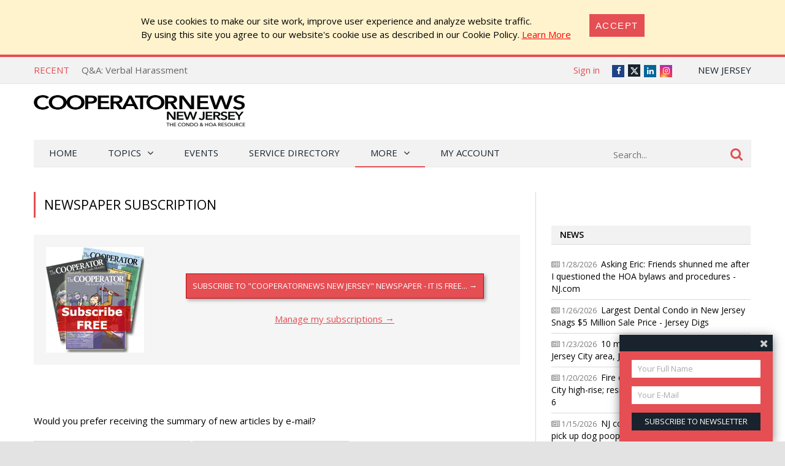

--- FILE ---
content_type: text/html; charset=utf-8
request_url: https://www.google.com/recaptcha/api2/anchor?ar=1&k=6Lc_8yMaAAAAAIHPZp1Nf5icOGHepXwxQdRtL47G&co=aHR0cHM6Ly9uai5jb29wZXJhdG9ybmV3cy5jb206NDQz&hl=en&v=N67nZn4AqZkNcbeMu4prBgzg&size=invisible&anchor-ms=20000&execute-ms=30000&cb=qkh20cbfwc7h
body_size: 48882
content:
<!DOCTYPE HTML><html dir="ltr" lang="en"><head><meta http-equiv="Content-Type" content="text/html; charset=UTF-8">
<meta http-equiv="X-UA-Compatible" content="IE=edge">
<title>reCAPTCHA</title>
<style type="text/css">
/* cyrillic-ext */
@font-face {
  font-family: 'Roboto';
  font-style: normal;
  font-weight: 400;
  font-stretch: 100%;
  src: url(//fonts.gstatic.com/s/roboto/v48/KFO7CnqEu92Fr1ME7kSn66aGLdTylUAMa3GUBHMdazTgWw.woff2) format('woff2');
  unicode-range: U+0460-052F, U+1C80-1C8A, U+20B4, U+2DE0-2DFF, U+A640-A69F, U+FE2E-FE2F;
}
/* cyrillic */
@font-face {
  font-family: 'Roboto';
  font-style: normal;
  font-weight: 400;
  font-stretch: 100%;
  src: url(//fonts.gstatic.com/s/roboto/v48/KFO7CnqEu92Fr1ME7kSn66aGLdTylUAMa3iUBHMdazTgWw.woff2) format('woff2');
  unicode-range: U+0301, U+0400-045F, U+0490-0491, U+04B0-04B1, U+2116;
}
/* greek-ext */
@font-face {
  font-family: 'Roboto';
  font-style: normal;
  font-weight: 400;
  font-stretch: 100%;
  src: url(//fonts.gstatic.com/s/roboto/v48/KFO7CnqEu92Fr1ME7kSn66aGLdTylUAMa3CUBHMdazTgWw.woff2) format('woff2');
  unicode-range: U+1F00-1FFF;
}
/* greek */
@font-face {
  font-family: 'Roboto';
  font-style: normal;
  font-weight: 400;
  font-stretch: 100%;
  src: url(//fonts.gstatic.com/s/roboto/v48/KFO7CnqEu92Fr1ME7kSn66aGLdTylUAMa3-UBHMdazTgWw.woff2) format('woff2');
  unicode-range: U+0370-0377, U+037A-037F, U+0384-038A, U+038C, U+038E-03A1, U+03A3-03FF;
}
/* math */
@font-face {
  font-family: 'Roboto';
  font-style: normal;
  font-weight: 400;
  font-stretch: 100%;
  src: url(//fonts.gstatic.com/s/roboto/v48/KFO7CnqEu92Fr1ME7kSn66aGLdTylUAMawCUBHMdazTgWw.woff2) format('woff2');
  unicode-range: U+0302-0303, U+0305, U+0307-0308, U+0310, U+0312, U+0315, U+031A, U+0326-0327, U+032C, U+032F-0330, U+0332-0333, U+0338, U+033A, U+0346, U+034D, U+0391-03A1, U+03A3-03A9, U+03B1-03C9, U+03D1, U+03D5-03D6, U+03F0-03F1, U+03F4-03F5, U+2016-2017, U+2034-2038, U+203C, U+2040, U+2043, U+2047, U+2050, U+2057, U+205F, U+2070-2071, U+2074-208E, U+2090-209C, U+20D0-20DC, U+20E1, U+20E5-20EF, U+2100-2112, U+2114-2115, U+2117-2121, U+2123-214F, U+2190, U+2192, U+2194-21AE, U+21B0-21E5, U+21F1-21F2, U+21F4-2211, U+2213-2214, U+2216-22FF, U+2308-230B, U+2310, U+2319, U+231C-2321, U+2336-237A, U+237C, U+2395, U+239B-23B7, U+23D0, U+23DC-23E1, U+2474-2475, U+25AF, U+25B3, U+25B7, U+25BD, U+25C1, U+25CA, U+25CC, U+25FB, U+266D-266F, U+27C0-27FF, U+2900-2AFF, U+2B0E-2B11, U+2B30-2B4C, U+2BFE, U+3030, U+FF5B, U+FF5D, U+1D400-1D7FF, U+1EE00-1EEFF;
}
/* symbols */
@font-face {
  font-family: 'Roboto';
  font-style: normal;
  font-weight: 400;
  font-stretch: 100%;
  src: url(//fonts.gstatic.com/s/roboto/v48/KFO7CnqEu92Fr1ME7kSn66aGLdTylUAMaxKUBHMdazTgWw.woff2) format('woff2');
  unicode-range: U+0001-000C, U+000E-001F, U+007F-009F, U+20DD-20E0, U+20E2-20E4, U+2150-218F, U+2190, U+2192, U+2194-2199, U+21AF, U+21E6-21F0, U+21F3, U+2218-2219, U+2299, U+22C4-22C6, U+2300-243F, U+2440-244A, U+2460-24FF, U+25A0-27BF, U+2800-28FF, U+2921-2922, U+2981, U+29BF, U+29EB, U+2B00-2BFF, U+4DC0-4DFF, U+FFF9-FFFB, U+10140-1018E, U+10190-1019C, U+101A0, U+101D0-101FD, U+102E0-102FB, U+10E60-10E7E, U+1D2C0-1D2D3, U+1D2E0-1D37F, U+1F000-1F0FF, U+1F100-1F1AD, U+1F1E6-1F1FF, U+1F30D-1F30F, U+1F315, U+1F31C, U+1F31E, U+1F320-1F32C, U+1F336, U+1F378, U+1F37D, U+1F382, U+1F393-1F39F, U+1F3A7-1F3A8, U+1F3AC-1F3AF, U+1F3C2, U+1F3C4-1F3C6, U+1F3CA-1F3CE, U+1F3D4-1F3E0, U+1F3ED, U+1F3F1-1F3F3, U+1F3F5-1F3F7, U+1F408, U+1F415, U+1F41F, U+1F426, U+1F43F, U+1F441-1F442, U+1F444, U+1F446-1F449, U+1F44C-1F44E, U+1F453, U+1F46A, U+1F47D, U+1F4A3, U+1F4B0, U+1F4B3, U+1F4B9, U+1F4BB, U+1F4BF, U+1F4C8-1F4CB, U+1F4D6, U+1F4DA, U+1F4DF, U+1F4E3-1F4E6, U+1F4EA-1F4ED, U+1F4F7, U+1F4F9-1F4FB, U+1F4FD-1F4FE, U+1F503, U+1F507-1F50B, U+1F50D, U+1F512-1F513, U+1F53E-1F54A, U+1F54F-1F5FA, U+1F610, U+1F650-1F67F, U+1F687, U+1F68D, U+1F691, U+1F694, U+1F698, U+1F6AD, U+1F6B2, U+1F6B9-1F6BA, U+1F6BC, U+1F6C6-1F6CF, U+1F6D3-1F6D7, U+1F6E0-1F6EA, U+1F6F0-1F6F3, U+1F6F7-1F6FC, U+1F700-1F7FF, U+1F800-1F80B, U+1F810-1F847, U+1F850-1F859, U+1F860-1F887, U+1F890-1F8AD, U+1F8B0-1F8BB, U+1F8C0-1F8C1, U+1F900-1F90B, U+1F93B, U+1F946, U+1F984, U+1F996, U+1F9E9, U+1FA00-1FA6F, U+1FA70-1FA7C, U+1FA80-1FA89, U+1FA8F-1FAC6, U+1FACE-1FADC, U+1FADF-1FAE9, U+1FAF0-1FAF8, U+1FB00-1FBFF;
}
/* vietnamese */
@font-face {
  font-family: 'Roboto';
  font-style: normal;
  font-weight: 400;
  font-stretch: 100%;
  src: url(//fonts.gstatic.com/s/roboto/v48/KFO7CnqEu92Fr1ME7kSn66aGLdTylUAMa3OUBHMdazTgWw.woff2) format('woff2');
  unicode-range: U+0102-0103, U+0110-0111, U+0128-0129, U+0168-0169, U+01A0-01A1, U+01AF-01B0, U+0300-0301, U+0303-0304, U+0308-0309, U+0323, U+0329, U+1EA0-1EF9, U+20AB;
}
/* latin-ext */
@font-face {
  font-family: 'Roboto';
  font-style: normal;
  font-weight: 400;
  font-stretch: 100%;
  src: url(//fonts.gstatic.com/s/roboto/v48/KFO7CnqEu92Fr1ME7kSn66aGLdTylUAMa3KUBHMdazTgWw.woff2) format('woff2');
  unicode-range: U+0100-02BA, U+02BD-02C5, U+02C7-02CC, U+02CE-02D7, U+02DD-02FF, U+0304, U+0308, U+0329, U+1D00-1DBF, U+1E00-1E9F, U+1EF2-1EFF, U+2020, U+20A0-20AB, U+20AD-20C0, U+2113, U+2C60-2C7F, U+A720-A7FF;
}
/* latin */
@font-face {
  font-family: 'Roboto';
  font-style: normal;
  font-weight: 400;
  font-stretch: 100%;
  src: url(//fonts.gstatic.com/s/roboto/v48/KFO7CnqEu92Fr1ME7kSn66aGLdTylUAMa3yUBHMdazQ.woff2) format('woff2');
  unicode-range: U+0000-00FF, U+0131, U+0152-0153, U+02BB-02BC, U+02C6, U+02DA, U+02DC, U+0304, U+0308, U+0329, U+2000-206F, U+20AC, U+2122, U+2191, U+2193, U+2212, U+2215, U+FEFF, U+FFFD;
}
/* cyrillic-ext */
@font-face {
  font-family: 'Roboto';
  font-style: normal;
  font-weight: 500;
  font-stretch: 100%;
  src: url(//fonts.gstatic.com/s/roboto/v48/KFO7CnqEu92Fr1ME7kSn66aGLdTylUAMa3GUBHMdazTgWw.woff2) format('woff2');
  unicode-range: U+0460-052F, U+1C80-1C8A, U+20B4, U+2DE0-2DFF, U+A640-A69F, U+FE2E-FE2F;
}
/* cyrillic */
@font-face {
  font-family: 'Roboto';
  font-style: normal;
  font-weight: 500;
  font-stretch: 100%;
  src: url(//fonts.gstatic.com/s/roboto/v48/KFO7CnqEu92Fr1ME7kSn66aGLdTylUAMa3iUBHMdazTgWw.woff2) format('woff2');
  unicode-range: U+0301, U+0400-045F, U+0490-0491, U+04B0-04B1, U+2116;
}
/* greek-ext */
@font-face {
  font-family: 'Roboto';
  font-style: normal;
  font-weight: 500;
  font-stretch: 100%;
  src: url(//fonts.gstatic.com/s/roboto/v48/KFO7CnqEu92Fr1ME7kSn66aGLdTylUAMa3CUBHMdazTgWw.woff2) format('woff2');
  unicode-range: U+1F00-1FFF;
}
/* greek */
@font-face {
  font-family: 'Roboto';
  font-style: normal;
  font-weight: 500;
  font-stretch: 100%;
  src: url(//fonts.gstatic.com/s/roboto/v48/KFO7CnqEu92Fr1ME7kSn66aGLdTylUAMa3-UBHMdazTgWw.woff2) format('woff2');
  unicode-range: U+0370-0377, U+037A-037F, U+0384-038A, U+038C, U+038E-03A1, U+03A3-03FF;
}
/* math */
@font-face {
  font-family: 'Roboto';
  font-style: normal;
  font-weight: 500;
  font-stretch: 100%;
  src: url(//fonts.gstatic.com/s/roboto/v48/KFO7CnqEu92Fr1ME7kSn66aGLdTylUAMawCUBHMdazTgWw.woff2) format('woff2');
  unicode-range: U+0302-0303, U+0305, U+0307-0308, U+0310, U+0312, U+0315, U+031A, U+0326-0327, U+032C, U+032F-0330, U+0332-0333, U+0338, U+033A, U+0346, U+034D, U+0391-03A1, U+03A3-03A9, U+03B1-03C9, U+03D1, U+03D5-03D6, U+03F0-03F1, U+03F4-03F5, U+2016-2017, U+2034-2038, U+203C, U+2040, U+2043, U+2047, U+2050, U+2057, U+205F, U+2070-2071, U+2074-208E, U+2090-209C, U+20D0-20DC, U+20E1, U+20E5-20EF, U+2100-2112, U+2114-2115, U+2117-2121, U+2123-214F, U+2190, U+2192, U+2194-21AE, U+21B0-21E5, U+21F1-21F2, U+21F4-2211, U+2213-2214, U+2216-22FF, U+2308-230B, U+2310, U+2319, U+231C-2321, U+2336-237A, U+237C, U+2395, U+239B-23B7, U+23D0, U+23DC-23E1, U+2474-2475, U+25AF, U+25B3, U+25B7, U+25BD, U+25C1, U+25CA, U+25CC, U+25FB, U+266D-266F, U+27C0-27FF, U+2900-2AFF, U+2B0E-2B11, U+2B30-2B4C, U+2BFE, U+3030, U+FF5B, U+FF5D, U+1D400-1D7FF, U+1EE00-1EEFF;
}
/* symbols */
@font-face {
  font-family: 'Roboto';
  font-style: normal;
  font-weight: 500;
  font-stretch: 100%;
  src: url(//fonts.gstatic.com/s/roboto/v48/KFO7CnqEu92Fr1ME7kSn66aGLdTylUAMaxKUBHMdazTgWw.woff2) format('woff2');
  unicode-range: U+0001-000C, U+000E-001F, U+007F-009F, U+20DD-20E0, U+20E2-20E4, U+2150-218F, U+2190, U+2192, U+2194-2199, U+21AF, U+21E6-21F0, U+21F3, U+2218-2219, U+2299, U+22C4-22C6, U+2300-243F, U+2440-244A, U+2460-24FF, U+25A0-27BF, U+2800-28FF, U+2921-2922, U+2981, U+29BF, U+29EB, U+2B00-2BFF, U+4DC0-4DFF, U+FFF9-FFFB, U+10140-1018E, U+10190-1019C, U+101A0, U+101D0-101FD, U+102E0-102FB, U+10E60-10E7E, U+1D2C0-1D2D3, U+1D2E0-1D37F, U+1F000-1F0FF, U+1F100-1F1AD, U+1F1E6-1F1FF, U+1F30D-1F30F, U+1F315, U+1F31C, U+1F31E, U+1F320-1F32C, U+1F336, U+1F378, U+1F37D, U+1F382, U+1F393-1F39F, U+1F3A7-1F3A8, U+1F3AC-1F3AF, U+1F3C2, U+1F3C4-1F3C6, U+1F3CA-1F3CE, U+1F3D4-1F3E0, U+1F3ED, U+1F3F1-1F3F3, U+1F3F5-1F3F7, U+1F408, U+1F415, U+1F41F, U+1F426, U+1F43F, U+1F441-1F442, U+1F444, U+1F446-1F449, U+1F44C-1F44E, U+1F453, U+1F46A, U+1F47D, U+1F4A3, U+1F4B0, U+1F4B3, U+1F4B9, U+1F4BB, U+1F4BF, U+1F4C8-1F4CB, U+1F4D6, U+1F4DA, U+1F4DF, U+1F4E3-1F4E6, U+1F4EA-1F4ED, U+1F4F7, U+1F4F9-1F4FB, U+1F4FD-1F4FE, U+1F503, U+1F507-1F50B, U+1F50D, U+1F512-1F513, U+1F53E-1F54A, U+1F54F-1F5FA, U+1F610, U+1F650-1F67F, U+1F687, U+1F68D, U+1F691, U+1F694, U+1F698, U+1F6AD, U+1F6B2, U+1F6B9-1F6BA, U+1F6BC, U+1F6C6-1F6CF, U+1F6D3-1F6D7, U+1F6E0-1F6EA, U+1F6F0-1F6F3, U+1F6F7-1F6FC, U+1F700-1F7FF, U+1F800-1F80B, U+1F810-1F847, U+1F850-1F859, U+1F860-1F887, U+1F890-1F8AD, U+1F8B0-1F8BB, U+1F8C0-1F8C1, U+1F900-1F90B, U+1F93B, U+1F946, U+1F984, U+1F996, U+1F9E9, U+1FA00-1FA6F, U+1FA70-1FA7C, U+1FA80-1FA89, U+1FA8F-1FAC6, U+1FACE-1FADC, U+1FADF-1FAE9, U+1FAF0-1FAF8, U+1FB00-1FBFF;
}
/* vietnamese */
@font-face {
  font-family: 'Roboto';
  font-style: normal;
  font-weight: 500;
  font-stretch: 100%;
  src: url(//fonts.gstatic.com/s/roboto/v48/KFO7CnqEu92Fr1ME7kSn66aGLdTylUAMa3OUBHMdazTgWw.woff2) format('woff2');
  unicode-range: U+0102-0103, U+0110-0111, U+0128-0129, U+0168-0169, U+01A0-01A1, U+01AF-01B0, U+0300-0301, U+0303-0304, U+0308-0309, U+0323, U+0329, U+1EA0-1EF9, U+20AB;
}
/* latin-ext */
@font-face {
  font-family: 'Roboto';
  font-style: normal;
  font-weight: 500;
  font-stretch: 100%;
  src: url(//fonts.gstatic.com/s/roboto/v48/KFO7CnqEu92Fr1ME7kSn66aGLdTylUAMa3KUBHMdazTgWw.woff2) format('woff2');
  unicode-range: U+0100-02BA, U+02BD-02C5, U+02C7-02CC, U+02CE-02D7, U+02DD-02FF, U+0304, U+0308, U+0329, U+1D00-1DBF, U+1E00-1E9F, U+1EF2-1EFF, U+2020, U+20A0-20AB, U+20AD-20C0, U+2113, U+2C60-2C7F, U+A720-A7FF;
}
/* latin */
@font-face {
  font-family: 'Roboto';
  font-style: normal;
  font-weight: 500;
  font-stretch: 100%;
  src: url(//fonts.gstatic.com/s/roboto/v48/KFO7CnqEu92Fr1ME7kSn66aGLdTylUAMa3yUBHMdazQ.woff2) format('woff2');
  unicode-range: U+0000-00FF, U+0131, U+0152-0153, U+02BB-02BC, U+02C6, U+02DA, U+02DC, U+0304, U+0308, U+0329, U+2000-206F, U+20AC, U+2122, U+2191, U+2193, U+2212, U+2215, U+FEFF, U+FFFD;
}
/* cyrillic-ext */
@font-face {
  font-family: 'Roboto';
  font-style: normal;
  font-weight: 900;
  font-stretch: 100%;
  src: url(//fonts.gstatic.com/s/roboto/v48/KFO7CnqEu92Fr1ME7kSn66aGLdTylUAMa3GUBHMdazTgWw.woff2) format('woff2');
  unicode-range: U+0460-052F, U+1C80-1C8A, U+20B4, U+2DE0-2DFF, U+A640-A69F, U+FE2E-FE2F;
}
/* cyrillic */
@font-face {
  font-family: 'Roboto';
  font-style: normal;
  font-weight: 900;
  font-stretch: 100%;
  src: url(//fonts.gstatic.com/s/roboto/v48/KFO7CnqEu92Fr1ME7kSn66aGLdTylUAMa3iUBHMdazTgWw.woff2) format('woff2');
  unicode-range: U+0301, U+0400-045F, U+0490-0491, U+04B0-04B1, U+2116;
}
/* greek-ext */
@font-face {
  font-family: 'Roboto';
  font-style: normal;
  font-weight: 900;
  font-stretch: 100%;
  src: url(//fonts.gstatic.com/s/roboto/v48/KFO7CnqEu92Fr1ME7kSn66aGLdTylUAMa3CUBHMdazTgWw.woff2) format('woff2');
  unicode-range: U+1F00-1FFF;
}
/* greek */
@font-face {
  font-family: 'Roboto';
  font-style: normal;
  font-weight: 900;
  font-stretch: 100%;
  src: url(//fonts.gstatic.com/s/roboto/v48/KFO7CnqEu92Fr1ME7kSn66aGLdTylUAMa3-UBHMdazTgWw.woff2) format('woff2');
  unicode-range: U+0370-0377, U+037A-037F, U+0384-038A, U+038C, U+038E-03A1, U+03A3-03FF;
}
/* math */
@font-face {
  font-family: 'Roboto';
  font-style: normal;
  font-weight: 900;
  font-stretch: 100%;
  src: url(//fonts.gstatic.com/s/roboto/v48/KFO7CnqEu92Fr1ME7kSn66aGLdTylUAMawCUBHMdazTgWw.woff2) format('woff2');
  unicode-range: U+0302-0303, U+0305, U+0307-0308, U+0310, U+0312, U+0315, U+031A, U+0326-0327, U+032C, U+032F-0330, U+0332-0333, U+0338, U+033A, U+0346, U+034D, U+0391-03A1, U+03A3-03A9, U+03B1-03C9, U+03D1, U+03D5-03D6, U+03F0-03F1, U+03F4-03F5, U+2016-2017, U+2034-2038, U+203C, U+2040, U+2043, U+2047, U+2050, U+2057, U+205F, U+2070-2071, U+2074-208E, U+2090-209C, U+20D0-20DC, U+20E1, U+20E5-20EF, U+2100-2112, U+2114-2115, U+2117-2121, U+2123-214F, U+2190, U+2192, U+2194-21AE, U+21B0-21E5, U+21F1-21F2, U+21F4-2211, U+2213-2214, U+2216-22FF, U+2308-230B, U+2310, U+2319, U+231C-2321, U+2336-237A, U+237C, U+2395, U+239B-23B7, U+23D0, U+23DC-23E1, U+2474-2475, U+25AF, U+25B3, U+25B7, U+25BD, U+25C1, U+25CA, U+25CC, U+25FB, U+266D-266F, U+27C0-27FF, U+2900-2AFF, U+2B0E-2B11, U+2B30-2B4C, U+2BFE, U+3030, U+FF5B, U+FF5D, U+1D400-1D7FF, U+1EE00-1EEFF;
}
/* symbols */
@font-face {
  font-family: 'Roboto';
  font-style: normal;
  font-weight: 900;
  font-stretch: 100%;
  src: url(//fonts.gstatic.com/s/roboto/v48/KFO7CnqEu92Fr1ME7kSn66aGLdTylUAMaxKUBHMdazTgWw.woff2) format('woff2');
  unicode-range: U+0001-000C, U+000E-001F, U+007F-009F, U+20DD-20E0, U+20E2-20E4, U+2150-218F, U+2190, U+2192, U+2194-2199, U+21AF, U+21E6-21F0, U+21F3, U+2218-2219, U+2299, U+22C4-22C6, U+2300-243F, U+2440-244A, U+2460-24FF, U+25A0-27BF, U+2800-28FF, U+2921-2922, U+2981, U+29BF, U+29EB, U+2B00-2BFF, U+4DC0-4DFF, U+FFF9-FFFB, U+10140-1018E, U+10190-1019C, U+101A0, U+101D0-101FD, U+102E0-102FB, U+10E60-10E7E, U+1D2C0-1D2D3, U+1D2E0-1D37F, U+1F000-1F0FF, U+1F100-1F1AD, U+1F1E6-1F1FF, U+1F30D-1F30F, U+1F315, U+1F31C, U+1F31E, U+1F320-1F32C, U+1F336, U+1F378, U+1F37D, U+1F382, U+1F393-1F39F, U+1F3A7-1F3A8, U+1F3AC-1F3AF, U+1F3C2, U+1F3C4-1F3C6, U+1F3CA-1F3CE, U+1F3D4-1F3E0, U+1F3ED, U+1F3F1-1F3F3, U+1F3F5-1F3F7, U+1F408, U+1F415, U+1F41F, U+1F426, U+1F43F, U+1F441-1F442, U+1F444, U+1F446-1F449, U+1F44C-1F44E, U+1F453, U+1F46A, U+1F47D, U+1F4A3, U+1F4B0, U+1F4B3, U+1F4B9, U+1F4BB, U+1F4BF, U+1F4C8-1F4CB, U+1F4D6, U+1F4DA, U+1F4DF, U+1F4E3-1F4E6, U+1F4EA-1F4ED, U+1F4F7, U+1F4F9-1F4FB, U+1F4FD-1F4FE, U+1F503, U+1F507-1F50B, U+1F50D, U+1F512-1F513, U+1F53E-1F54A, U+1F54F-1F5FA, U+1F610, U+1F650-1F67F, U+1F687, U+1F68D, U+1F691, U+1F694, U+1F698, U+1F6AD, U+1F6B2, U+1F6B9-1F6BA, U+1F6BC, U+1F6C6-1F6CF, U+1F6D3-1F6D7, U+1F6E0-1F6EA, U+1F6F0-1F6F3, U+1F6F7-1F6FC, U+1F700-1F7FF, U+1F800-1F80B, U+1F810-1F847, U+1F850-1F859, U+1F860-1F887, U+1F890-1F8AD, U+1F8B0-1F8BB, U+1F8C0-1F8C1, U+1F900-1F90B, U+1F93B, U+1F946, U+1F984, U+1F996, U+1F9E9, U+1FA00-1FA6F, U+1FA70-1FA7C, U+1FA80-1FA89, U+1FA8F-1FAC6, U+1FACE-1FADC, U+1FADF-1FAE9, U+1FAF0-1FAF8, U+1FB00-1FBFF;
}
/* vietnamese */
@font-face {
  font-family: 'Roboto';
  font-style: normal;
  font-weight: 900;
  font-stretch: 100%;
  src: url(//fonts.gstatic.com/s/roboto/v48/KFO7CnqEu92Fr1ME7kSn66aGLdTylUAMa3OUBHMdazTgWw.woff2) format('woff2');
  unicode-range: U+0102-0103, U+0110-0111, U+0128-0129, U+0168-0169, U+01A0-01A1, U+01AF-01B0, U+0300-0301, U+0303-0304, U+0308-0309, U+0323, U+0329, U+1EA0-1EF9, U+20AB;
}
/* latin-ext */
@font-face {
  font-family: 'Roboto';
  font-style: normal;
  font-weight: 900;
  font-stretch: 100%;
  src: url(//fonts.gstatic.com/s/roboto/v48/KFO7CnqEu92Fr1ME7kSn66aGLdTylUAMa3KUBHMdazTgWw.woff2) format('woff2');
  unicode-range: U+0100-02BA, U+02BD-02C5, U+02C7-02CC, U+02CE-02D7, U+02DD-02FF, U+0304, U+0308, U+0329, U+1D00-1DBF, U+1E00-1E9F, U+1EF2-1EFF, U+2020, U+20A0-20AB, U+20AD-20C0, U+2113, U+2C60-2C7F, U+A720-A7FF;
}
/* latin */
@font-face {
  font-family: 'Roboto';
  font-style: normal;
  font-weight: 900;
  font-stretch: 100%;
  src: url(//fonts.gstatic.com/s/roboto/v48/KFO7CnqEu92Fr1ME7kSn66aGLdTylUAMa3yUBHMdazQ.woff2) format('woff2');
  unicode-range: U+0000-00FF, U+0131, U+0152-0153, U+02BB-02BC, U+02C6, U+02DA, U+02DC, U+0304, U+0308, U+0329, U+2000-206F, U+20AC, U+2122, U+2191, U+2193, U+2212, U+2215, U+FEFF, U+FFFD;
}

</style>
<link rel="stylesheet" type="text/css" href="https://www.gstatic.com/recaptcha/releases/N67nZn4AqZkNcbeMu4prBgzg/styles__ltr.css">
<script nonce="yII-Bl_3S04GR3rYQQ89hw" type="text/javascript">window['__recaptcha_api'] = 'https://www.google.com/recaptcha/api2/';</script>
<script type="text/javascript" src="https://www.gstatic.com/recaptcha/releases/N67nZn4AqZkNcbeMu4prBgzg/recaptcha__en.js" nonce="yII-Bl_3S04GR3rYQQ89hw">
      
    </script></head>
<body><div id="rc-anchor-alert" class="rc-anchor-alert"></div>
<input type="hidden" id="recaptcha-token" value="[base64]">
<script type="text/javascript" nonce="yII-Bl_3S04GR3rYQQ89hw">
      recaptcha.anchor.Main.init("[\x22ainput\x22,[\x22bgdata\x22,\x22\x22,\[base64]/[base64]/[base64]/bmV3IHJbeF0oY1swXSk6RT09Mj9uZXcgclt4XShjWzBdLGNbMV0pOkU9PTM/bmV3IHJbeF0oY1swXSxjWzFdLGNbMl0pOkU9PTQ/[base64]/[base64]/[base64]/[base64]/[base64]/[base64]/[base64]/[base64]\x22,\[base64]\\u003d\\u003d\x22,\x22w7svw4BVDcOuGirDpGfDhMOmw6A1w50Vw6s4w4ofUxZFA8K9MsKbwpU5Gl7DpwrDo8OVQ3EPEsK+Jkxmw4scw4HDicOqw4fCg8K0BMK3dMOKX0vDvcK2J8KRw5jCncOSPsO1wqXCl2HDk2/DrTnDuio5KMKiB8O1QRfDgcKLAGYbw4zCgi7CjmkvwpXDvMKcw7Ygwq3CuMOdOcKKNMKsEsOGwrMWOz7CqUJXYg7CjcOWahEVL8KDwos0wqMlQcOfw5pXw712wpJTVcOcEcK8w7NdRTZuw6N9woHCucOWYcOjZRbCpMOUw5d1w7/[base64]/DjcKsQnU+RQXCtMOYdcKBw7XDtk3DmVPDpcOfwqjCpz9YJcKJwqfCggHCinfCqsK+wpjDmsOKU2NrMEPDmEUbVhVEI8OCwqDCq3hpaVZzQjHCvcKcRsOpfMOWFcKcP8Ojwrh6KgXDt8O0HVTDh8Kvw5gCCsO/w5d4wo3CjHdKwrjDqlU4IMO+bsOdd8OKWlfCvH/Dpyt5wq/DuR/Cq3UyFX3DgcK2OcO8Wy/DrENqKcKVwqtsMgnCjTxLw5p0w5rCncO5wp55XWzCpx/CvSgtw73Dkj0pwr/Dm19bwp/CjUlFw6LCnCsnwpYXw5c0wp0Lw51/w7whIcKLwojDv0XCjMOAI8KERcKYwrzCgR17SSEVWcKDw4TCucO8HMKGwp1IwoARFxJaworCrF4Aw7fCqBZcw7vCv3tLw5EXw7TDlgUawpcZw6TCsMKXbnzDpjxPacOAd8KLwo3CgcOcdgs5HMOhw67CpxnDlcKaw7fDpsO7d8K/BS0UeSIfw47CgWV4w4/DucKywphqwpkDwrjCohDCgcORVsKNwoNoezcWFsO8wo0jw5jCpMONwpx0AsK4McOhSlXDlsKWw7zDrAnCo8KdWsO1YsOQLFdXdDoNwo5ew6NIw7fDtSLChRkmNMOYdzjDnEsXVcOaw5nChEhVwqnClxdvRVbCkmvDoipBw49zCMOIZxhsw4chHglkwp/CtgzDlcOiw7ZLIMO/[base64]/Dn8K5w58YW3HDlsO0wq3CrcOJDcOUR8OPVcOiw6bDpmLDjgLDssOxMsKIGhLCsTVDBsO6wrMROsO4woccE8Krw7pBwodPEsOvwpfCocK1YQ8bw4zDoMKZLRzDtXnDu8OrITXDuAJ+OSl9w4LCq3HDtRbDkgUrd1/DnQDCmBNoOBkjw4bDgcO2RRnDpG5ZMiIyS8OewobDhW9Pw6EEw44pw7ALwpzCtMKLcD7Dr8K0wr0PwrfDsWYbw7t0NHEjb0rClFvDrWwMw5MfbsOrLiACw57CnMOUwqDDiSckKsOgw59LEkZ3w7jCjMKGwp/DssO2w5jCp8OUw7fDgMK2Q0Z+wrHCuRtYAyDDscOIWcONw7HDr8OQw51Uw4TDv8K6wpbCgMKQI37CniVRw7nCkVTCh2/DtsKrw7c/[base64]/DksORw7HCvsK2emLCtmpoScOMwo3DjMKAwp53VAE6IUDCsCZlw5HDk0Inw7DCv8OUw77CsMOowr3DnVTCr8OlwqPDoivDrgPChsOWJlFMwr1hFUnCrcOhw4/Cg2jDhEPDssOsMBJIw70Yw4AAbyARQnclcSRgCsKsRMOYCsKjwpLCjyHCmcO2w5JfYkFCJV/CjmAjw6DDsMOPw7rCuitcworDsgx7w4rCghtJw70hNMKfwqh2YsKNw7QuHHoWw4bCp091HW8efcKIwrQeTw9zN8KeVT3DoMKrFE3CvsKEH8OKPVDDnMKsw4JEFcK/w4A4woHDiFB3w7nCpVrDq0DCu8Kow6DChDRIWsOZwoQkLBnDjcKSN3Udw68KH8OdZTtnUcO+wp8yf8KMw4LDhXLCmcKgwoJ0wrl5IMOYw4UidSwVXB1Ew7M8eyrDo38GwovDnsKiflkCYsKbBsKmOShbwobCtnpDZi9pJ8Kvwr/DmgAKwoddw4JJMWbDqnrCn8K3PsKEwprDtcOkwrXDsMOtDTXCtcKdTDLCrsOPwqduwpvDuMKFwrBGSsOzwqNGwp86wqPDuVsfw4BDbMOLwr4rEsOPw5rCr8Oww6Ubwo3DvsOydMKfw659wqXClg0ND8OKw6YOw4/CkCfCg1/Dox8CwpV6S07CuF/DhywSwrTDqMOfSC9Yw4hoA2vCvcOpw73CtxHDgjnDig7CnMOAwol0w5Q3w5bCr3DCisKsdsKxw444Xl92w4MEwrh9cVp5csKqw7xwwprDpyEjwpbCjXDCu3nChldJwqDCiMKZw5PChyMywq5iw5pSOMOowovCtsOxwqvClMKZdG4mwrPCkMKnWw/DoMOZwosTw6rDrsKyw59oW23DrsKjFiPChcOTwpJUeTJRw5V1EsOSw7bCrMO4N3EjwpIiWMO3wpFiLx5sw4BRd33DpMKPdS/Ds0kSX8O+wpjCiMORw6/DiMO4w71yw7nDk8KYwpVJw43DlcOvwprDv8OBdQw1w6DCtcOjw4fDqXMJNi13w5fDpcO6RnTDjkHDncKraXXCgMO1WsK0wp3DuMOpw7nClMK0wrldw45+wpoawpPCpXHCuW3CsWzDmcK8woDDugRGw7UfccK2ecKiH8O1w4DCqcK/dMOjw7NLaClyFsK8MsO/[base64]/[base64]/CozPCu8OYwrsGwo7CssOGwoTDkAHDnsKBw7rCtzUqwqHDp1XDjsKLGBodGkfDlsOcfhfCrsKDwqA2w7/CkEMow6V8w7rDjRDCv8O6w4HCs8OFAsOSX8OtKcO+VcKbw4QKGcOaw6zDoEVpe8OtKMKtRsOPCsOOBljCt8K4wroBBBjCkybDpMOPw4/CjSIDwr5KwrbDhxnCpCZZwqLDusKXw7XDhFtdw7hPUMKcG8OOwpJhD8OPb28wwojCskbChcOZw5Q6dcO7Bik4w5Uuw6EHWDfCui5Dw7BiwpARw6TCkHDCo2gcw5fDjTcVBm/DlGp2wq7Dgm7DhmvDiMKHbUQgwpvCry7DjwvDocKMw7rCrsKrw6UzwrhfFTrCt2Nkw6HCqcKsC8KtwqjCnsKiwplUDMOIWsKKwrlfw6MLRRcPZC/[base64]/wptAworCrcKRw6xjwo8uAcKhX0bDokxUe8KqPyU4wqzCsMO5J8OwKHojw5l2f8KOBMKgw6gvw5DDtsOCFwkWw60ewonCjQ3ChcOUdcOlBxfDrMO4wqJ6wr8Zw6PDvHfDmFRYw7M1Ai7DmRU0PsO/w6nDjEYQwq7DjMOjYB8Jw6/Dt8Kjw53DmMKcDz54wrohwr7ChwQnQAvDlTHCgMOqwpHDrzpvFcOeDMOIwrrCkG3Dr1jDusKfAltYw7hmOkXDvcOjbMO7w6/DlUTCsMKMw48mHEd0w5vDnsOhwpEmw4XCozvDhSfDkn40w6nCsMK9w5/DkcODw4/CqTE8w7AwfMKeB2rCpQvDlUQDwrAPJX8HCcKzwowWMVQGPUfCrxnCicKCKsOBZD/Cry41w4pEw7HCrXZMw4QLYBfCg8OHw7N4w6TDv8OZYlgVwr7DosKfw4NNIsOnw65Cw7vCu8Oawqo6wodNw5TCuMKMVgXDjkPDqsOgORpbwpt1dXPDtsKrcMK+wo12wohIw4PDucOAwohowqrDuMOKw7XCkRAlYw3Cq8KswpnDklFYw6B/wpTCl3lew6jCpm7DgsOkw4xDw67CqcKywrUBI8O0L8OCwqbDnsKfwpNxbWA8w7tYw4XCjHnCgjIBHmY0Ky/CkMKFDMOmwq9nAcOhbcK2dRZbfcO+Dhs4wp9nw5AdY8K0ZsOhwqXCpWDCiwMdKcKBwrPDiAZYesK+CsOXemIiw4DDmMObS07Dt8KYw6sMUC/DoMKXw7pPD8KTbw7DsXJewqRJwrXClsO2XMOvwqzCisK5wp3DrHQ0w6zDjsKyUxjCl8OQw79SAsKdGh8BPsOCWsO3wp/CqXJyZcO4VMKowp7CgTHCs8O6RMOhGh7Ci8KcKMK0w5w/[base64]/wodawrd8EcKfw7jDjzkLw4YBGDTDmMKYw6NRw6XDlMKzU8KBZnV3DAgjYMOMworDlMOvYxVKw5kzw6jDlMOXw5cow5bDthohw4zCrjzCjVTDqsKUwqkVw6HCqsOAwrAdw4LDkMOGw7DDgsO6VMOtFGfDshRxwrDCmsKSwq06wqTDocOLw48lEBzDrcO1w7Unwpl/wpTCniZlw4scwpjDu1BTwqMHAHHClcOXw5waKi8+wpPCgsKnDXJub8Kdw5UEw5IdbydzU8Oiwo4qFkZFYz8NwrxYA8O7w6xOwpRsw53CsMK2w6BeFMKXZUrDn8OPw5XCtsKgw4ZvW8OrGsO/wpTCn1tAC8KWw7zDmsKHwoIfwqbDgwksUsKZbkE3HcKdw4w9HMK7RsOzBVjCmXBaI8OqaSvDmsKrPyzCscOBw7zDlMKVN8Ojwo/DjGTClcOUw7jCkz7DjUrCs8KEF8KXwpkwSxJNwqccFjknw5fCnsOMw7/DksKZwoXDssKpwrp3TsO6w4fClcOdw5MnUQ/[base64]/CrsOqwoPDoMKowowPwoIOUj8uwo1GXjvCrsOrw6rDrcKQw7vDsiTCtGsvw5zDrMO2N8KTRAHDv1HDp0zCpMK6dgMBU3PCvVrDtsO1wrdlVT1Hw7vDgzwBbl/DsXDDoAwFfT7CgcKoe8OqTBxrwqt2P8KYw5AYd0wQacOnw47CpcK5BiBMw73DtsKLH1UXecOVBsOzXQ7CvU4mwr/[base64]/ChT5XPsKWWsOjDiDDrn3CnsO3wq7Dv8Kdwp/Dl8OAIHhBwqhXYihIYsOaZgDCtcOqTcOqbsKJw7DCtkLDuAgUwrZ2w51ewoDDq2FeMsOowq3Dl3ccw6JFMMOpwq7DoMOcw4NONsKWBRpIwovDtsKBGcKLcsKZHcKGwoAtw4bDtyknw4JcDgcWw6/Dj8O2wprCtnlOWcO0w43DrMKbSsKTAsOSe2A/w5hpwoDCj8Klw7LDhcKrHsOIwpscwr8RRMO/wqrCvVdPecOFH8Orw45AIF7Du37Dr3rDpkjDlMKbw7VTw6nDqsOZw7RVDxXCkCnDvwZlwo1aeUvDiAvCn8O/w6tWPnQXw7zCiMKvw7bCjsKBIScCw6EUwoBGMQZWZsKlbxnDs8Ojw5DCuMKAwr/DtcObwq7DpwPCkMOoNBDCiAosM0lpwqLDr8OaBsKKLMK3K33DhMKNw44VWsKFeX5leMOrVMKpTlrCt1fDgMOGwpPDosO7UcO8wq7DlcKswrTDu1I5w5spw6BNDk4qIRxtwpDClnXClnHDmRXDrinCskLCqQPDo8KPw58AN1PCnUdLPcOVwpszwqfDscK/wpw+wrsVKcOJMMKMwqJPWsKfwr3DpcKBw6N7w79Nw7c5w4dUGsOowqxrECzCiHgyw4jDmljChcOswoARFkDCgDprwo1fwpATFcOkaMOqwo8kw5t6w65Ywq5CY0DDgCrCn2XDjAZlw4PDkcKZR8OUw7nCh8KWwpbDr8KUwofCtsKAw7/Dt8OjN0R4TmV2wovCuxJDVsKNLcOjL8OBwr47wr7DrwBawqtIwqVuwpJFbUMDw60nVlg/IsKbDcOnIFsFw5nDhsOOwqzDtg4ZXsO0fAPDs8KGMcK3A3HDv8Ojw5kKYcO4EMK1w6RwMMOJKsKcw4cIw719wrjDqMOgwrvCtTnDsMKow5ZSI8K0P8OdPcKSV2/DgcOxZjBjayIsw4l2wpfDm8OKwoUcw6PCkiguw5LCncOnwo7DlcO6wobChMOqHcOfDMK6Z2YjFsOxH8KaSsKAw7YuwqJTajkNX8KBw40vXcOlw7/Ds8O8w7sCeBfCscOFSsOPw7zDqmvDtBMUwo0UwqZowqoTAsOwZcKmw5QUTjjDqV3DoVbDg8OmBCFCFAINw7XCsktGDsKrwqZ2woATwrrDlkzDjcOzMsKEWsKACMOdwosQwrcEen0hPEJbwrIWw7gvw4s4aT/CkcKmacOCw7NSwpHCnMKww63CqD5QwonCq8KGDcOxwqHCoMKrC1PCnxrDjcO9wqbDvMKfPsKJIQ3DqMKTwr7DvF/Cq8OfPU3CnMK3XxoIw4liwrTDgmrDvzXCjcKYwohDIgfDvQzCrsKZf8KDCMK0UMKEPjHDh3JkwqFefcKcIzF5cCRiwojCgMKyVG7DncOKw7/[base64]/CmsKgUBcGwocoARgBUGEPw5PDuMOMw5V6worCscKHGMOiLMK6dR3Dv8K1f8OhFcO0wo1NchjDtsOVFsOQCsKOwoB3PjZ+wr7DklYqLcOWw6rDuMKqwot9w4nCji1sITFRMMKIOcKHw6gzwqhqbsKQYVZ+wqXCn3LDpXXClcKWw5HCu8K4wqodw6JoJsOTw6fCn8O4aW/CuGtQw7bDiwx8w7sJDcOvWMKHdR5WwpQqesOKwpDDqcKnOcOkecKtwpVUMk/CjMOCf8KeTsKEY24Gwqwbw78rGMKkwp3CksOswrp5LcKmcjgrw7gKwo/CqFvDvMKRw74IwqHDjMKxdMK5RcK6Vw0UwoJ0LmzDu8OKG25tw5PCuMKtWsOfI1bCj03CuDcVEcO1fcOZasK9D8ORWMKSJ8KQw7/DkRXDsHvChcKVRXXCi2HCl8KMccKdwrHDmMO1w69Aw5bDvmtTQS3CrcKJw7XCgizDtMKuw4wEccOjJsOVZMK+w7Vnw6/DgEjDpnrCuy7DoVrDp0jDncOfwrcuw4nCqcO4w6dswpptw7gBwqI4wqTDhsOSWkzDuT/CnC7DncO9e8OjRcKcBMOdYsOXAMKeFwF9RQTChcKTFMOAwoEkHDweKMOBwqZqI8OKJ8O0PsK6wrPDqMO4wpYIS8KXFijCjznDtlPCgk7Cu1VtwrkNA1QFUcK4worCs2TDlA41w4rCpmnDuMOta8K1woZbwqHCvsK0wpoTwpTClMKfw7R0w5dywoTDuMKGw4/CgR7DgQzCicOWdCfDlsKlJsOxwrLCvGfDn8KAw7VSbsO8wrUWDsOMbsKlwo82G8Kjw6nDs8OaBDLCul/Col8KwocleXZYBDTDtkXCvcOaGQdvw44OwrFuw7fDqcKcw68AQsKow415wqY3wo/CvVXDi1DCrsKow5fDmn3Co8O4wrvCiyrChsOtRcKkEyHCmHDCpQnDs8KIBFFAwpnDlcO0w7dkeDtfwoHDm0jDgsKaewvDp8KFw6bChMOHwqzCgMK5w6g0wr3CihjCkzvCgwPDqsKkNEnDv8KdGsKtRsOyTwpyw7rCqB7Dhw0Rwp/ChMOGwqsMKMKuL3NBDsOjwoY2wqHCsMOHQcKCUxd3wofDkGbDlnYrKDXDuMOAwpYlw7BYwq7CpFnDrMOiJcOmwqE5OsOXAMKzw5jDlXU9IMONbx/CvQ/DtWwWWsOkwrXDunlzZcKGwphuKsKYZCzCv8KcFsKtVsO4OwXCpsO1N8OfAzkoQ3XDu8K0GcOFwqMzJ0BQw6c7XMKfw43Do8ODJsKjwocAb3/DrhLCgQx4AMKfBcObw6DDlSPDsMKqEcOdB2bDo8KDB1oMdQPCgGvCvsOvw7TDtQLChV19w7x+YD8vIwNNe8Kfwr/DoSjCjSPDv8KGw6kpw5x2wpEcRsO/bsOpw647OCYZRGDDkmw3WMOQwoJxwrnCgMOndMK3w5jCvMODwobDj8OzHsK0w7dJFsKYw57DucOEw6LDnMOfw5kADcKeXMOCw6TDi8Kxw6ccw4/DksKlGUgEH0V6wqwvEHcLw6ZEw68wRCjChMKtw7AxwoRxX2PCl8O8TSbCuzA8wrXCvMKJewXDiQQgw7LDosKJwprCj8K/w44hwq5rNHIJEcOUw73DiwTCsVITeCXDuMK3TcO2wo3CjMKMw6LCvsOaw4DCixIEwplYMcOsQsKGw7bDm2g1wqELdMKGEcOdw6nCn8OcwqxNGcK2w5ITJ8O5LTpWw6LDsMOlwrHDlVMbSUU3VcKKw5rCuxpQw4tES8KswptGesKDw4/Dp04Rwo8OwpRdwoAwwp/Cj0LCj8KfOQbCpVrDg8OeFGfCm8KweQXCmcOXYEwiw5DCrD7DmcOsUMKAY07Cp8KFw4/CrcKcwo/DlF9GViNbHsKOKA8KwrAnUMKbwq5xIStHw43CpEIUeCQtwq/DocOxHcKhw6hqw4cmw5MZw6HDuTQ7ehFVFyZsOWjCpsO1WgICZ3DDvW7DsDnDjcOOMXNvPlILfcKZwp3DpGddNDRqw4nDusOKL8O1w6IoNMO/[base64]/CpsKbwolzwrvCjxsJwrcmw5NQeyvCssO5HcOtw7zCk8Kgd8K9YsKxCEg7HQo4Kyp7w63CiE7CgAINNw/DpsKGGkDDq8OZQ2nCk10DScKXUy7DhsKVwr3DgEIRXMKXZcOxwqBPwqjCqMOEbz4lwqDCusOtwrRzMB/CncKkw7IXwpbCsMOLP8KTWBBpw7vCi8KWw4UjwpDCkw/ChgkjSMO1w7cnGz8UAsKXB8OJwpHDtsOaw6jDpMK+wrRKwpTCqMO5OsOYD8OLMj3CqsO2wpMcwrUTwrUsQxjCtRrCqz5+IMODFirDlcKJLMKfeXfCmcOIRsOmX3rDq8OiZ13DkxDDtsK+TcKZEgrDsMKET1YWcFN/[base64]/DlMK9wpzDsMOmwq7Dj8KDwqzDs3bCj8OCw6FFViFhwoPDpMOSw7DDplYdNxnDuGNgdcKXFsOIw67DjMKjwpFdwol2LcOjKA/CiDTCt1bChcK+Z8K1w7tAbcOhUsOFw6PCusO0OcOkfcKEw47CvHwaBsKZbRLCkhnDgiXDnx8Zw49fXk/Dp8OZw5PCvsKVAMKkPsKSX8KWfsOiElBjw6g+BEoZwq3DvcO/dgvCsMK9IsOIw5R0wpkcS8KKwqnDg8KlA8OnPybDusK5KCNoR2LCj1Yiw7M7wp/[base64]/DgcKmwr97H0LDgUXDkXbDlMKxw5nDgcOdw74+NGTClB/[base64]/[base64]/CocKRwq1Lw5daTMORdgvCncO3w4XCgcK/[base64]/[base64]/DkgLDoFJ+wqBMwppqwqwmwq7Dpg8bR8KOC8O/w4/[base64]/CnETCsREPw6zDijBXwo/[base64]/c8KfJ8Kmw597wpoRworDjMKdwrM6QUzDoMKpwpURw4ADNMO8Y8Kww5HDpy97bMOcWMKdw57DgMKbZB1uw5HDoRnDom/CvVdlFGEJPCHCkMObNwgpwovClk/Co1zCt8K0wqbDl8K3fxPClxbDnhN0TXjDo03DhwDCqsOeSgnDs8KcwrnDnkQvwpZUw5LCs0nCncOIHcK1w7PDmsO/w77CrylNwrnCuy1NwofCmMOSwoLDh2ZkwqDDsC3CncKecMK9wrXChBIowrZzJX/Cp8Kew71ewrU+BGAnw43Cj1xVwrpSwrPDhTIoFBBrw5YcwrfCtCAdw41qwrTDlRLCgsKDHMOYw4LCj8KJJcOdw4c3b8KYwr0cwpoSw5bDrsOhOS8ywr/CocKDw5wkw6zCoDjDmsKXFALDgRl2wozDlMKaw7FOw7t/[base64]/DpsOcwpFVw6rCtsKTDMOtFldLBcKmGwpqGnDCg8OCw6sqwrTDvj/[base64]/CkWtVE1UVw7LDkmp6wrYhwqpzw5I7BsKgw67CsmLCtsOwwoLDqcOTw5sXO8OJwrd1w7UuwoxeTcO8IMKvw7rDncK/wqjCmEzCp8Knw5XDhcKdwrwAdDZKwqzDhUTClsKHUnghOcKpTgsVw6fDhsOswofDnTRYwpgzw59tw4fDucKgAxIww63DjMK2e8Ojw48EDD3CoMKrOikYw4peZcK0wqHDr2vCiw/CtcOaHWvDjMODw7TCvsOeXnPCt8Ogw44cN0bDl8Ojwo1qw4DDk185YyTDhgbChMKIUFvCt8OZNk8iYcOtA8KdeMOxw5Rdwq/[base64]/CjDB1Gg9/[base64]/[base64]/wpnCsGTDqsO1wohkSsOcwr1MKcOCRz/Chy1mwrx/[base64]/[base64]/[base64]/DsHfCpcKrwqlmw57Dp8ORT8OENMK1w68Gw701aQzCs8OgwrfCtcOQE2fDicKmw7PDiBYQwqs9w44gw5N7CHRDw53DlsKfXiFhw51lRAtbKMKvN8O0wrUwUGnDrcOOUVbCmWQSA8O8GmrCu8O/[base64]/[base64]/[base64]/eAxpwqDCg8O4wqJwGn/Djx3CjGhEJypkw4TDhsK/[base64]/DjsKbcQPDosK0wqLCmxDDu8KIbmo+w6N/JMKTwqkEw5LDhBTDrx86Z8OLwqo/HcKGQVXDvxsQw4zCp8OOfsK9wr3CmQnDu8K1G2nCunjDkMKkF8OEbcK6wp/DscKGfMOawoPCnsOyw5rCqhfCssOiDU4MVBfCmxVcwoJ6w6QQw5XCgSYNdMKAJsO+BsOywpIIfMOqwrrDuMKyGRnDr8Kbw6sHJ8K4RFdPwqR8AMOQagwAEHNyw6ItYxRFbcOvZcOzVcORwr7DusOrw5I8w4FzW8KywrRpDH1BwpLDsHVCK8OwekUVwq/DscKSw65Lw7nCn8KgUsOdw7LCojjDksO8JsOjw7LDhAbClyzCg8OJwp0MwovCjl/DscOTTMOAWGfDlsOzDcKgbcOKwoAJw7hKw4gEajvCvhHCnQLCmMKvPGNwGzzDrGstwq4zbhzCp8KKYRgvOMKzw6tOwq/ClULCqcKmw6ppw4bDgcOywo1ACMOawox4w7XDuMOqLkfCkyzCjsOYwrNiCiTChMOnZi/Dm8OCEsKcYScUS8Kjwo3DlcKyOVXDtsO1wpYwZ2TDosO0Hx3CscKxCDvDvsKZwpZSwp/DhEfDmCdGw5AHFsOowqRsw7NnNcO4fk0/TU8jdsO+dWc5VMO1w4UrcGPDnmfCly0FaR43w4fCk8KGZ8Kxw7E9HsKMwo4KSxTDkWbCkWp2wpBmw6PCuz3CgMKqw73DtCrCim3ClRc1I8K8csKZwoUGUnXDssKIGMKHwpHCvAo1w5XDjsKuIhhmwqU/C8Krw5xQw4jDvSXDoXHDvH3DhCIVwoVELBPCtULDu8KYw7sSX2/Di8KSQjgkw6LDg8KAw6vCrTNXQcOZwqFJw6lGNcKWJMOITMOmwrc7D8OtPsKETMO8woPCqsKRYhQUbyVSNgh2wrg7wpXDlsKEOMORcQzCm8KRW3BjU8O1O8KPw6/CjsKDNTw4wr/Dqz/Dlm3CpMK/[base64]/a8Khw4XCiMOXwrVNw5jChXgoaAB/NcKJWMOkUVzDjMO/w45wKgM/w5PCo8K5WsKTDm7Cg8OlciF3wpwbCMKiLcKUwpoWw5ggaMOYw6B3wr4awqbDh8OhGTcaCsO8YzTCuHTCj8OowpZmwpcUwp8fw7HDtMObw7HCqGPDiyXDqsOnSMK9PxNea13DhB3Dt8KpCnVyXygSD2rCtzldZl1dwobDncKdfMKxIgUdw67DlSfDnwbCosK/[base64]/CtD7CrsOsIldmeMOWbwF7wpUyUWoHwphgwo/[base64]/CtU9Nw4nDqcKZwo1dPsKMwpzCmlHDu8KBw6dOBhoQwrDCk8OGwoTCtzsxYWoUOk/CocOrwqnCqsKgw4Bxw7ApwpnCv8O5w5ZIb2DCvHnDvlNfTnDDjcKlMsKXCk1ow5/CmmIySQjCsMOlwr8hbcO3LyRdIkpgw69lwoLCh8OVw6/[base64]/DusOBOcOkEGnClAfDjMKawrrDm3cTWlQHwogYwrsKw7HCoVTDgcKIwr/[base64]/Dq8O5L8KOScOJwq5hwpXDmMK4wowCwrDDqsKPA1bCsDATwo7CjD7DrmvDk8O1wqYzwqnCpWHCmh1fMMOvw7fCkMOxFBvDlMO7wqAXw5rCpjfCgMKeXMOowrDDusKEwqMrTMOOOsKLw7LCvxnDtcOPwr3Cn2bDpxo0L8OOZ8KaUsK/w7Ugw7LDpxMeT8OIwp3CgVY8O8OFwo/DqcOwecKdw4/DtsOIw5ozRk1NwrIvNMKzw4jDkgA+w7HDvmrCqljDlsK0w4JBecOrw4JXLBYYw5rDkFE9dmcTAMOUZcKAZFTCl3jCvnkPBgROw5zDmH9TB8KKFMOmcgPCkmN7F8OKw6tmTsK4wp4jZMOswprDiUpQR2tEQXktR8Ofw7LCv8K3VsKpw653w4DDphDCiTUXw7/CgGHDlMKyw58dwojDhGzDq0d5wpljwrfDjCRwwoNhwqLDinDDrAh9F0xgGQ5HwobCo8OVDsKbIThLZMKkwpjDj8OVwrDCu8ONwodyEzfDjGIew7gTGsOYw5vCnhHDpsO9w6tTw4nDi8KtUCfCl8KRwr/DqWEuMnvCqsOgw6FKDkQfccOCw4rCssKJPG8uw7XCl8OMw7/DssKBwpo/VsOtYsKtw5s8w5PCu0dTYXl3McObGWbCvcONKXU2wr3CusK/w7xoYTfCqi7Co8OBBMOhNA/CnQYdw50UKyLDrMO6dcOOBkJtO8KtLH4Owok+w5vDgcODaxnDulZtw5nCscOGwoMvw6rDqMOcwqbCrEPDkSAUwqLCvcOmw58RHztNw4dCw755w4XCiH51Z3/CpGHCixRDOBo2KsOrZ0IPwoRhbgd4WhjDkF95wrbDisKRw4wEKg3Cl2MiwqUEw7LCmg9RRcKwRTZfwrVWFcObw58Yw4HCqGE9wo7Dn8OCYRjDvQjCoWp8wotkBsK4w68xwpjClcObw6XCtzx/QcKQDcOVNW/[base64]/ClwFaVVXDkQnCqcKswpIxwpEmNGl1W8Kmw4ZSw7dMwp5oMxVGEsOVwpASw5/DpMOAB8OsUWd6esOUND9JUhbCksKOPcOSQsO2R8KHw7LCt8KMw6kcw6cow7LClTV5WmhHwrLDq8KJwqVIw6MNUiQCw4rCsWXDssOxbmrDm8Ouw6LClBDCqnTDncK7dcOKRsO6H8Klwplyw5VNBHjDksO/[base64]/wqzCrTvDsC3Cu8OMWnZmLcOfURXDoF8mCnEMwqDDhsOsBRdFE8KNQsKmw7sXw4/Co8O9w6J9ZyMcIVVUI8OJbsK1YsOGBgTDmlvDhi3CtlNKJAIvwqpeK3vDqHAuBcKjwpIhbMKEw5tQw6RCw6PCsMOlwpTDhxzDtk7CrRp+w69+wpHCvMOqw7PCljsewr/DmArCvcOCw4wmw67Cp27CjQoaN3RZCCfCmsOzwq0JwqfDh1DDucOCwpg5w4LDl8KWGcKaFMO7MRTCsTVyw6XCq8Kgwq3Dp8KvQcOEGARAw7RXKxnDgcOhwrI4wp3DnXnDumLChMOfdsO/w7EKw5dKclDCrGnDnglKVDnCsXvDo8KlGSnDs2V8w4jCuMOgw7TCjzdCw6BUCGLCgihAw4PDoMOVDsOYZiE/[base64]/CkMKhw7ZTfG5bZMKfw4bCkAE5ACZAL8Olw5fCoMOowonDmMOzOMOewpTCmsKMTiHDm8O9w6jCuMO1wqx+OcKbwqnCgGzCvDXDhcODwqbDlHHDtC8BF0lJw6kwAcOWYMKkw4NOw6sTwrXCicO4w64Ow4fDqm49w6w9ZsKmAh/DrCQHw6ADwpMoUl3Dg1cwwowwfsOIwrIJCMO9wqIBw6BmWsKDXVMjJsKDA8K1ekQOw6l+YlvDhsOQE8KBw4TClgbDok/CpMOow7bDhHlAaMOWw43CicOrT8OMwqlZw57CpsKKQsK4aMKMw7XCisOiZWlEwql7AMO8JcKtw6/CgcOhSRpzWcORZ8Ksw6YXw6nDrcOeJMK+WsKGCGfDssKwwq9KQMKuERh5MsOow6MHwqsDe8ONMMOLwqB/woYCw7zDtMOQRiTDosOKwrFVCyrDnMOgIsO6aXfCi03CqcK9RSg4RsKIFcKEJBo7ZMKRJcONU8OyB8OJD0wzH1gJYsOqAEI/NCXDm2Zdw4YecSZeT8ORQX7CoXd2w75Tw5AFdXhLwp/Cn8KiQlBxw5N4wo50w4DDjTrDoQTDjMKBJTfDhn/DkMKhG8KdwpEDfsKIXhvDlsOCwoLDhGfCrCbCtEoOw7nCnknDlMKUecOZb2JBJnbCssKuw75nw7Z7wo9Jw4nCp8KzWcKES8KqwrNUZAh8dcO2THI0wrZfPlULwqU2wq90ZywyKRp0wpXDuSjDgVnDucOtwrcwwpfCvyHCmcO4YVPCoWBwwr3CvBtcYTTCmxdHw7/Ds2w9worCnsOdw6DDlTrCiy/CqGtZYjo2w6rCqjwGwrHCn8Okwp/DqVE/[base64]/QsKvaGzCiFXDhi3DjnIUBjdGemAIwq0Pw6fCh1PDhcKIXHEjZSHDgsKEw4c3w5d7QCXCpcO/wrfDnMOBw5XCpy7DucO1w4sBwqLDqsKGw51zAwLDjMKJcMK6H8KtacKZHMKzacKlTwJ5TSvCk2HCtsO2TmjCicKhw7TDi8O7w5bDpAXCiiVHw4XCshl0bj/DuyEJw5PCjz/DsDAgI1XDslogDcKfw6UkeE/Co8O7N8OjwpzCkMO7woDCvsOew74MwoZDw4nCmiQzRlogOMKywpROw5sew7QGwobCisOyCcKvNMOIXHxtQ1QGwqp8A8KySMOkCsODw70Fw7Y3w6/CmBxVFMOQw4XDncOrwqIFwqrCnn7DkMOZXMKlIAETYkjCnsOUw7fDi8KZwq3CiDDChnA/[base64]/w6jDmsKxwq7CuBJaL1fCncO5W8KIwrZYdmUBRcKbNMODGBZgSVTDjMO4dlh5wqxdwr0KF8KUw47DlsOZDsOqw6oASsOIwozDu2HDvDZEPnZwCsKvwqgNw6oqbHE4wqDDlW/CicKlCcKaARXCqMKUw6kfw4c1cMOjFVLDrgHCtMKGwo4PQsKdTSBXwoHCrsOowodZw5vDgcKdesOBOgRXwoJNIHBdwpVTw6TCkQvCjirCncKDwr7Ds8KZc2/DncKdVnh8w6fComRTwqIlcxxAw43Dh8Otw4HDu8KCUcK/wpjClsO/ZcOFXcOYHsOWwpZ8SsOjOsKwD8OoG0DCs23CrW/CvsOJYjnCjcKXQHzDlsOTBcKLGcK6GcOlwp/DhzPDocOiwpQNL8KhcsKCIEcPfsK4w57CtsKmw4giwp7DkznCq8KaNiXDv8OnXEVbw5XDpcKowoVHw4fCuj3Dn8O1w7FCw4PCq8KpMMKYw7Qse0E4LlLDhsOvOcKBwq3CslTCnMKMwq3Cn8KVwqvDrQE3OnrCuBbCvn0qLyZlwrIMeMKTGVd/[base64]/DrRZZIsKLLG9gw6HCjlDDu8O1wrtMLxIrw6QSw4TCv8O+wrjCkMKEwqsvJMOvwpJ3wpHDpcKtFMKiw7ZcQmrCjU/[base64]/Dv8Ogw5rDoE3CjsOAwp7CpMOEU8K5OsKzZMKlwpTCksO5QcKTw6rCq8OVw4kBAEHCt3PDkFIyw5YtCcKQwrlXKsOqw6IIbsKZPcOlwrwGw6liflTDiMKOd2nCqirCgTbCs8KaFMKBwq4ewqnDqShqDUx3w6lkw7YQNcKXI0/DrSQ/fXHCqMOqwoJsZ8O5Y8KEwp0PE8OHw7JuJWI2wrTDrMKvN3fDicOGwo/DoMK3SipSw6M7ORN+IR7DuiNDdkRGwo7DkE0xVEZRDcO1w7zDq8KbwoDDgH5hNHnCisK6CMKzN8OgwozCgxcTw70fSnvDoXI5wpDDgjEGw6bDsiHCqsOoa8KSw4cKw5dQwoUFwp9/[base64]/wonDqw/Ck8KzTxAUYRkZTw7CpFcfbVMjw78WEz4ZfsKGwpl1wpXCuMO8w4fDicO2KXkowoTCusO0CgAbw6vDmQ0pecOTI3ZmbQzDm8OuwqjCocO7RsOXF2Mtw4VGQgXDn8O2YF/DtcOyL8KkdGLCvsKWL1cvHsO9JEbCqMOPaMKzwqnCmj56worClWIDCMO9eMONYEAzwp7Dvhx7w5s/OBceMFVINMKWbGIUw5gKw6vCiTYqdSjCtiHDiMKZU1oww6JawoZaCcOUAU5Qw5/DtMOew4I0w4rCkFHDsMOjBT5lUnA5w6I/RsKbw4/CiQ49w7HDuBcGUmDDh8Ojw6XCssKvwpkQwrfCnAhRwoHCksO+PcKJwrs+wpvDrTzDocO0GCRKGcKSwoMVSXRBwpADPGwVEMOnJcOgw5/[base64]/DoS3DocK/wpk1MGsETMOJRj7CvMOSDinCgMObwpVgw6wrBsOYw4hjU8OfNyhZYMOowpXDuhdKw63CmTXDo2vCvV3DkcOmwpJcw5/DoAPDoDIZw7IIwo7CucOTwo8yNU3DvMKIKD1SSCZVw65tPlfCoMOiQsKsDkBNwoBMwpt3a8KXesKIwoXDlcOfwrzDqCAqAMKfCV/[base64]/w4ciwoJIecO4w6DCqgwXw71/[base64]/DsFUwKcKfwpVCJsK1woNUXW9Mw5PDq8OZN8KZwrbCjsKRJ8KDRwjDi8OZw4l/wqTDoMO5wrnDs8KkGMOoNl9iw5o9ecOTaMKIdC8+wrUWYA3Dr0I3JXUgwobCk8K7wqkiwrzDv8OGS0fDsCPCvsKrTcOyw5jCt1HCh8O8TMO7I8OPS1xHw6JlZsKwC8ONE8Osw7XCogXDpsKGw64aEMOxf2zCrVhbwrc4ZMOcEx9rZMKEwqpwXnzCjXfCkVfCtQ/CgVRNwrtUw7TDgQTCugAgwodJw7bCpD3DrsO/ZX/Cg2LCncOGwp/DucKQE0bDq8Kmw6IlwqHDq8K9w5/DpztNEiACw5NswrsoDFDDmzMlw5HCgsKoOyUcJcKywpzCi14fwrZebsOywpg8fnbDtlPDpcOWRsKiR0AUMsKBwrwNwqbCpBwuIC4YDA5gwqzDq3dgw4AvwqFjJwDDksOxwofDuQo9OcKVSsKEw7Y9e14dwqhMFcOcYsKRaytXNwzCrcO0wonCkMOAdsOyw6bDlhgkwr/DpMKNVcKawpFnwqrDgR8owqzCv8O7cMOnHcKXwrrCr8KBA8OPw65Cw7zCt8OXbixGw6rCtmdKw6B/NDsHwrPCqXfCsEPCvsONdzvDhcKAUH00cgcsw7JcEjBPQsOyXE10IFM6ChNlIsO5BMOxD8KxP8K1wqEXH8OJP8OPQkDDi8O/CAzCmgLDkcOTdcO2UmZabsKpbw/DlMOpZcO4w5NzZcK+Yl7DqiEvT8KEw63Dq3XDpsO/LTYJWBHChzAMw6Mxc8Opw7DDpBwrwrtBwpHCiAvCil3CtGDDt8KHwoEMPsKmEMOjw6dxwp3DhA7DqcKXw7nDpsOWD8KXcsOcITpowr/DqT3DmzrCkHl2w6UEw6DCv8KVwqxaHcKmAsO3w4nDqsO1WsKjwpnDn0LCiX/DvCfDmk8uw4cGYsOVw4BpYwoIwrfDkwVRYy7CnDbCksOJNHNQw5DCrxXDklAqw6gfwpnCt8KNwrZ3IsKcIsOHA8OCw4wOwrrDgSw1JMOoNMKFw4nCgsO3wqTDuMOsccKvwpTCs8KXw43CrcKVw5sewpNNQSQyYcKgw53DgsORMXdDHnYLw5pnMDrCtsO/EsO7w4XDgsOHw7jDu8OsP8KWHUrDmcKSHsOvaxDDqMKewqZ8wpTDgMO1w5fDm1TCpXrDisKJaTrDkAzDjXQmwofCoMO3wr8wworCncOQHMKdwqPChMObw6t3ccOzw7LDiQDDulXDkDvDvjfCr8OvWsK7w5XCn8Kcw6fDvMKCwp/DiU3DvMOqGsOWaTrCssOoL8Oew7UEA2NLCMO6RMK/fAonaELDmMK4wqzCgsOowqBqw6pfMibCgiTDrArDlsKuwp/DlVxKw7VDVWYuw6XCt2zDlS1KXH7DgBhSw47DnQTCpcOlwpXDkjfCisOGw7Rmw5AGwrxCw6LDscOiw4zCsh9kDkdXEQMOwrjDpsOjw6rCpMK6w63DmW7ChA8RTh90ZcKwDCTDtTQewrDCrMK9McKbwrpRH8KMw7bCkMKWwox4w5bDpMO0wrHCr8OtE8KBJg/DnMKyw6jDpWDDkQjDlMOowo/[base64]/Di2LDlcKkwpvCmcK0w5sLMcOzw4/DkxnCn2fCtSXCjy1hwplyw6/DghHDhD0CBMKmQ8KXwqNuw5AyDFbDqUg9wopWPcO/bSBGw7oHwpJbwolBw6nDgsOow4PDmMKPwr9/w6pzw5DDvsKYWiXCvcOSNsOwwpdKesKHWCcdw6ZXw7zCiMO6CRxpw7MYwp/[base64]\\u003d\x22],null,[\x22conf\x22,null,\x226Lc_8yMaAAAAAIHPZp1Nf5icOGHepXwxQdRtL47G\x22,0,null,null,null,1,[21,125,63,73,95,87,41,43,42,83,102,105,109,121],[7059694,148],0,null,null,null,null,0,null,0,null,700,1,null,1,\[base64]/76lBhn6iwkZoQoZnOKMAhmv8xEZ\x22,0,0,null,null,1,null,0,0,null,null,null,0],\x22https://nj.cooperatornews.com:443\x22,null,[3,1,1],null,null,null,1,3600,[\x22https://www.google.com/intl/en/policies/privacy/\x22,\x22https://www.google.com/intl/en/policies/terms/\x22],\x22/rbRLJwCoxGchq/XwflbALRc/mxkqQLcj+MjWW9Z3zY\\u003d\x22,1,0,null,1,1769914520712,0,0,[182,111],null,[203,73,198,87],\x22RC-qPWOSIAbjJuyqg\x22,null,null,null,null,null,\x220dAFcWeA5_OaFK-r4RqZKwvnIAlabPXr-Eh57hpgqWy-lA1JzEz2kvnuay_sE87Jl23Rw8UnV_aPf5HA55QYi62z9fb4z3yvh9Pg\x22,1769997320659]");
    </script></body></html>

--- FILE ---
content_type: text/html; charset=utf-8
request_url: https://www.google.com/recaptcha/api2/aframe
body_size: -250
content:
<!DOCTYPE HTML><html><head><meta http-equiv="content-type" content="text/html; charset=UTF-8"></head><body><script nonce="d_1oxaPvjIGc3lAME99AeQ">/** Anti-fraud and anti-abuse applications only. See google.com/recaptcha */ try{var clients={'sodar':'https://pagead2.googlesyndication.com/pagead/sodar?'};window.addEventListener("message",function(a){try{if(a.source===window.parent){var b=JSON.parse(a.data);var c=clients[b['id']];if(c){var d=document.createElement('img');d.src=c+b['params']+'&rc='+(localStorage.getItem("rc::a")?sessionStorage.getItem("rc::b"):"");window.document.body.appendChild(d);sessionStorage.setItem("rc::e",parseInt(sessionStorage.getItem("rc::e")||0)+1);localStorage.setItem("rc::h",'1769910923192');}}}catch(b){}});window.parent.postMessage("_grecaptcha_ready", "*");}catch(b){}</script></body></html>